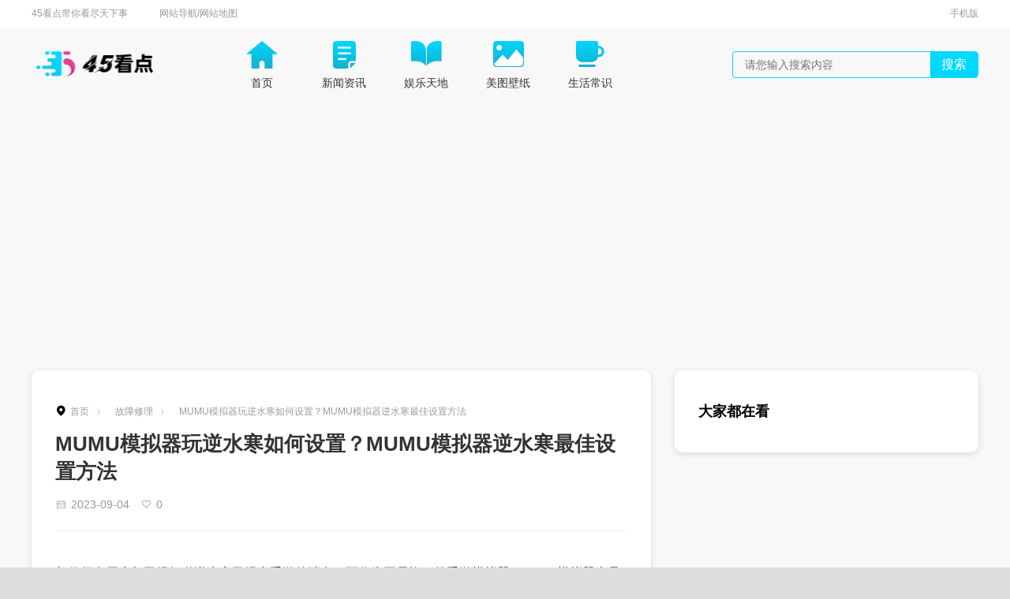

--- FILE ---
content_type: text/html; charset=UTF-8
request_url: https://www.0405.net/news/3172632.html
body_size: 5053
content:
<!DOCTYPE html>
<html>
<head>
    <meta http-equiv="X-UA-Compatible" content="ie=edge">
    <meta http-equiv="Content-Type" content="text/html; charset=utf-8">
    <meta http-equiv="X-UA-Compatible" content="IE=edge">
    <meta name="renderer" content="webkit">
    <meta name="applicable-device" content="pc">
    <meta name="robots" content="all">
    <meta name="viewport" content="width=device-width,minimum-scale=1.0,maximum-scale=1.0">
    <title>MUMU模拟器玩逆水寒如何设置？MUMU模拟器逆水寒最佳设置方法-45看点</title>
    <meta name="keywords" content="MUMU,MUMU模拟器,MUMU模拟器玩逆水寒如何设置,MUMU模拟器逆水寒最佳设置">
    <meta name="description" content="相信很多用户都已经知道逆水寒已经出手游的消息，而作为网易旗下的手游模拟器，mumu模拟器也是非常支持这款手游的，并专门推出了其优化版本，那么在进入游戏之前要如何去对模拟器进行优化设置呢？感兴趣的小伙伴就一起来看看吧。">
    <link rel="Bookmark" href="/index/images/title-icon.png">
    <link rel="Shortcut Icon" href="/index/images/title-icon.png">
    <meta http-equiv="mobile-agent" content="format=xhtml;url=https://m.0405.net/news/3172632.html"/>
    <meta http-equiv="mobile-agent" content="format=html5;url=https://m.0405.net/news/3172632.html"/>
    <meta itemprop="datePublished" content="2023-09-04 10:56:54"/>
    <meta itemprop="dateUpdate" content="2023-09-04 10:56:54"/>
    <link rel="stylesheet" type="text/css" href="/index/css/common-style.css">
    <link rel="stylesheet" type="text/css" href="/index/css/index.css" />
    <link rel="stylesheet" type="text/css" href="/newindex/css/common.css">
    <style>
        .tips_content{border: 1px solid #EFEFEF;padding: 10px;color: #999;background: #f9f9f9;border-radius: 8px;margin-bottom: 25px;}
        .detail_html .content_info p {font-size: 16px;font-weight: 400;color: #333333;line-height: 26px;margin-top: 15px;}
        .detail_html .content_info h2,.detail_html .content_info h3,.detail_html .content_info h4,.detail_html .content_info h5,.detail_html .content_info h6 {color: #333;font-size: 18px;font-weight: bold;margin-top: 15px;}
        *{margin: 0;padding: 0;}
        .insert_template{margin: 15px 0;}
        .insert_template .content {text-indent: 0!important;}
        .insert_template .list,.insert_template .title{font-size: 14px;line-height: 28px;color: #333;margin-top: 10px;}
        .insert_template .title{color: #FF0013;}
        .insert_template .content{background-color: #F3F3F3;padding: 20px;margin-top: 15px;margin-bottom: 20px; box-sizing: border-box;display: flex;justify-content: space-between;gap: 55px;}
        .insert_template .content .content_info{overflow: hidden;flex: 1;padding: 0 !important;}
        .insert_template .content .content_info img{display: inline-block;width: 68px!important;height: 68px!important;border-radius: 15px!important;float: left;margin:0 10px 0 0!important;}
        .insert_template .content .content_info h2{color: #000;font-size: 15px;font-weight: 500;margin: 0 !important;}
        .insert_template .content .content_info .info_text{font-size: 15px;line-height: 20px;color: #666;overflow: hidden;text-overflow: ellipsis;white-space: normal;margin-top: 10px;}
        .insert_template .content .content_info .info_text span{color:#FC3E35;display: contents;}
        .insert_template .content .content_info .cate span em{font-style: inherit;}
        .insert_template .content .btn_info{margin-top: 20px;display: flex;justify-content: space-between;gap: 20px;flex: none;}
        .insert_template .content .btn_info a{display: inline-block;font-size: 14px;
            padding:0 15px;min-width: 100px; height: 36px;line-height: 36px;text-decoration: none;text-align: center;color: #fff;background-color: #43ab04;border-radius: 8px;font-weight: 400;}
        .insert_template.two .content{border: 1px solid #ffd9a8;background-color: #fffcf9;}
        .insert_template.tp1 .content  .btn_info a.r{background-color: #379be9;}
        .insert_template.tp2 .content  .btn_info a.r{background-color: #333;}
        .insert_template.tp3 .content .content_info img{display: inline-block;width: 85px!important;height: 85px!important;border-radius: 15px!important;float: left;margin:0 10px 0 0;}
        .insert_template .content .content_info .info_text span{color:#FC3E35;}
    </style>
    	<meta name="google-adsense-account" content="ca-pub-5776344680640037">
	<script async src="https://pagead2.googlesyndication.com/pagead/js/adsbygoogle.js?client=ca-pub-5776344680640037" crossorigin="anonymous"></script>
</head>
<body class="detail_html">
<!-- 顶部 -->
<div id="top_item" class="top_item">
    <div class="w12_box">
        <a class="link fl" href="/">45看点带你看尽天下事</a>
        <a class="link fl" href="javascript:;">网站导航/网站地图</a>
        <a class="link fr" href="https://m.0405.net">手机版</a>
    </div>
</div>
<!-- 顶部 -->
<div class="header_template">
    <div class="w12_box clearfix">
        <div class="l_item fl">
            <a href="/"><img src="/newindex/images/logo.png" alt=""></a>
        </div>
        <ul class="m_item fl clearfix">
            <li>
                <a href="/">
                    <span class="img_span">
                        <img src="/newindex/images/menu_icon1.png" alt="首页">
                    </span>
                    <p>首页</p>
                </a>
            </li>
            <li>
                <a href="/xinwen">
                    <span class="img_span">
                        <img src="/newindex/images/menu_icon2.png" alt="新闻资讯">
                    </span>
                    <p>新闻资讯</p>
                </a>
                <div class="clearfix drop_menu_box">
                    <a href="/xinwen/jingji" title="经济看点">经济看点</a>
                    <a href="/xinwen/keji" title="科技看点">科技看点</a>
                    <a href="/xinwen/redian" title="热点实事">热点实事</a>
                    <a href="/new" title="看点啥">看点啥</a>
                </div>
            </li>
            <li>
                <a href="/yule">
                    <span class="img_span">
                        <img src="/newindex/images/menu_icon3.png" alt="娱乐天地">
                    </span>
                    <p>娱乐天地</p>
                </a>
                <div class="clearfix drop_menu_box">
                    <a  href="/yule/youxi" title="游戏资讯">游戏资讯</a>
                    <a  href="/yule/bagua" title="娱乐八卦">娱乐八卦</a>
                    <a  href="/yule/quwei" title="趣味测试">趣味测试</a>
                    <a  href="/yule/douyin" title="抖音热点">抖音热点</a>
                </div>
            </li>
            <li>
                <a href="/meitu">
                    <span class="img_span">
                        <img src="/newindex/images/menu_icon4.png" alt="">
                    </span>
                    <p>美图壁纸</p>
                </a>
                <div class="clearfix drop_menu_box">
                    <a  href="/meitu/jiongtu" title="">人在囧途</a>
                    <a  href="/meitu/cos" title="">COS美图</a>
                    <a  href="/meitu/dongman" title="">动漫图片</a>
                    <a  href="/pic" title="">插画图片</a>
                </div>
            </li>
            <li>
                <a href="/shenghuo">
                    <span class="img_span">
                        <img src="/newindex/images/menu_icon5.png" alt="">
                    </span>
                    <p>生活常识</p>
                </a>
                <div class="clearfix drop_menu_box">
                    <a  href="/shenghuo/xiuli" title="">故障修理</a>
                    <a  href="/shenghuo/shuma" title="">电脑数码</a>
                    <a  href="/shenghuo/meishi" title="">美食旅行</a>
                    <a  href="/shenghuo/yangsheng" title="">养生科学</a>
                </div>
            </li>
        </ul>
        <form class="r_item fr" action="/search" method="post">
            <input type="text" placeholder="请您输入搜索内容" autocomplete="off">
            <button type="submit">搜索</button>
        </form>
    </div>
</div>
<!-- 内容页 -->
<div class="w12_box">
    <div class="content_box ">
        <div class="content_list active layout_box clearfix">
            <div class="l_item">
                <div class="lm_box">
                    <!-- 路由 -->
                    <div class="router_box">
                        <a href="/">首页</a>
                        <a href="/shenghuo/xiuli">故障修理</a>
                        <span>MUMU模拟器玩逆水寒如何设置？MUMU模拟器逆水寒最佳设置方法</span>
                    </div>
                                        <!-- 标题 -->
                    <div class="title_div">
                        <h1 class="title">MUMU模拟器玩逆水寒如何设置？MUMU模拟器逆水寒最佳设置方法</h1>
                        <p class="text"><span class="icon time">2023-09-04</span> <span class="icon heart">0</span></p>
                    </div>
                                        <div class="content_info">
                                                    <p>相信很多用户都已经知道逆水寒已经出手游的消息，而作为网易旗下的手游模拟器，mumu模拟器也是非常支持这款手游的，并专门推出了其优化版本，那么在进入游戏之前要如何去对模拟器进行优化设置呢？感兴趣的小伙伴就一起来看看吧。</p><p><strong>MUMU模拟器逆水寒最佳设置方法</strong></p><p>1、模拟器性能设置：</p><p>打开模拟器设置中心-性能设置，显卡渲染模式Vulkan/DirectX任一即可，将性能设置调整为中，确保处理器、运行内存调整到&ge;4 。</p><p><img src="https://www.0405.net/uploads/20230807/img_64d04ca737c6830.png" /></p><p>2、模拟器界面设置：</p><p>点击模拟器设置中心-显示设置，将分辨率调整为1920*1080，或点击自定义分辨率，设定1920*1080以上的更高分辨率，游戏体验更佳。</p><p><img src="https://www.0405.net/uploads/20230807/img_64d04ca76106c31.png" /><img src="https://www.0405.net/uploads/20230807/img_64d04ca78d87d32.png" /></p><p>如电脑配置足够情况，可开启模拟器设置-显示限制-240高帧，获得更丝滑的游戏体验。</p><p><img src="https://www.0405.net/uploads/20230807/img_64d04ca7ade1f33.png" /></p><p><strong>提示游戏安装失败怎么办？</strong></p><p>《逆水寒》手游安卓版本要求较高，低版本模拟器会安装失败，请确保使用的是MuMu模拟器12。</p><p>
                                            </div>
                                        <div class="tips_content">郑重声明：本站发布内容宗旨在传播更多信息，仅提供查阅，与本站立场无关，不拥有所有权，不承担相关法律责任。不具有任何效益，仅供参考。如果需要专业知识建议，请咨询相关专业人士。如有侵权请联系邮箱。一经查实，立即删除！</div>
                    <!--  -->
					<ins class="adsbygoogle"     style="display:block"     data-ad-client="ca-pub-5776344680640037"     data-ad-slot="4494831787"     data-ad-format="auto"     data-full-width-responsive="true"></ins>
					<script>     (adsbygoogle = window.adsbygoogle || []).push({});</script>
				
                    <div class="content_btn_item clearfix">
                        <span class="fl">喜欢(0)</span>
                    </div>
                    <!--  -->
                    <div class="swiper_page clearfix">
                                                                            <div class="fl_item fl">
                                <a href="/news/3172631.html">
                                                                            <span class="img_item">
                                            <img lazy-src="https://www.0405.net/uploads/20230807/logo_64d04c8f12dd41.png">
                                        </span>
                                                                        <span class="text">上一篇</span>
                                    <p class="text_overflow_2">学浪电脑版怎么下载？电脑版学浪下载方法</p>
                                </a>
                            </div>
                                                                                                    <div class="fr_item fr">
                                <a href="/news/3172633.html">
                                                                            <span class="img_item">
                                            <img lazy-src="https://www.0405.net/uploads/20230807/logo_64d04ce3bfcb31.jpg">
                                        </span>
                                                                        <span class="text">下一篇</span>
                                    <p class="text_overflow_2">WPS怎么一键删除重复项？WPS一键删除重复项的方法</p>
                                </a>
                            </div>
                                            </div>
                </div>
				
				<ins class="adsbygoogle"     style="display:block"     data-ad-client="ca-pub-5776344680640037"     data-ad-slot="4494831787"     data-ad-format="auto"     data-full-width-responsive="true"></ins>
				<script>     (adsbygoogle = window.adsbygoogle || []).push({});</script>
                <!-- 猜你喜欢 -->
                <div class="like_box lm_box">
                    <p>猜你喜欢</p>
                    <ul class="clearfix">
                                                                                    <li>
                                    <a href="/news/3173014.html">
                                                                                    <div>
                                                <img lazy-src="https://www.0405.net/uploads/20230809/logo_64d2f3a8781b11.png">
                                            </div>
                                                                                <p class="text_overflow_2">Excel2013自动生成备份工作薄的方法操作教学</p>
                                    </a>
                                </li>
                                                            <li>
                                    <a href="/news/3173013.html">
                                                                                    <div>
                                                <img lazy-src="https://www.0405.net/uploads/20230809/logo_64d2f3728e7511.png">
                                            </div>
                                                                                <p class="text_overflow_2">Excel软件如何进行数据筛选的操作方法教学</p>
                                    </a>
                                </li>
                                                            <li>
                                    <a href="/news/3173012.html">
                                                                                    <div>
                                                <img lazy-src="https://www.0405.net/uploads/20230809/logo_64d2f33b751f21.png">
                                            </div>
                                                                                <p class="text_overflow_2">Excel如何输入数字上下标的操作方法教学</p>
                                    </a>
                                </li>
                                                            <li>
                                    <a href="/news/3173011.html">
                                                                                    <div>
                                                <img lazy-src="https://www.0405.net/uploads/20230809/logo_64d2f30f8c96e1.png">
                                            </div>
                                                                                <p class="text_overflow_2">Excel表格中如何设置姓名左右对齐操作方法分享</p>
                                    </a>
                                </li>
                                                            <li>
                                    <a href="/news/3173010.html">
                                                                                    <div>
                                                <img lazy-src="https://www.0405.net/uploads/20230809/logo_64d2f2d6250e91.png">
                                            </div>
                                                                                <p class="text_overflow_2">Excel如何使用条件格式规则突出表格数据教学</p>
                                    </a>
                                </li>
                                                            <li>
                                    <a href="/news/3173009.html">
                                                                                    <div>
                                                <img lazy-src="https://www.0405.net/uploads/20230809/logo_64d2f2aee5ad71.png">
                                            </div>
                                                                                <p class="text_overflow_2">Excel条件格式快速获取多个对象的最大数据值操作方法分享</p>
                                    </a>
                                </li>
                                                                        </ul>
                </div>
            </div>
            <div class="r_item">

                <!-- 大家都在看 -->
                <div class="lm_box">
                    <p>大家都在看</p>
                    <dl class="img_item">
                                                                                                </dl>
                </div>
				
				<ins class="adsbygoogle"     style="display:block"     data-ad-client="ca-pub-5776344680640037"     data-ad-slot="4494831787"     data-ad-format="auto"     data-full-width-responsive="true"></ins>
				<script>     (adsbygoogle = window.adsbygoogle || []).push({});</script>
            </div>
        </div>
    </div>
</div>

<!-- 底部 -->
<div class="footer_template">
    <div class="w12_box">
        <div class="l_item">
            <a href=""><img src="/newindex/images/f_logo.png" alt=""></a>
        </div>
    </div>
    <div class="link_item">
        <div class="w12_box">
            <em>友情链接:</em>
                            <a href="https://www.kofbobo.net/" title="波波三国" target='_blank'>波波三国</a>
                            <a href="http://www.diablofans.com.cn/" title="暗黑破坏神中文网" target='_blank'>暗黑破坏神中文网</a>
                            <a href="https://yeodown.jiyx.com/" title="易欧交易所" target='_blank'>易欧交易所</a>
                            <a href="https://www.alixixi.com/" title="阿里西西" target='_blank'>阿里西西</a>
                    </div>
    </div>
    <div class="w12_box">
        <p>Copyright(C) 2020-2026 jiyx.com All Rights Reserved   联系方式：<a href="/cdn-cgi/l/email-protection" class="__cf_email__" data-cfemail="91f5e2a1a5a1a4d1a0a7a2bff2fefc">[email&#160;protected]</a></p>
        <p><a href="https://beian.miit.gov.cn/">湘ICP备2022015115号-2</a></p>
    </div>
</div><script data-cfasync="false" src="/cdn-cgi/scripts/5c5dd728/cloudflare-static/email-decode.min.js"></script><script defer src="https://static.cloudflareinsights.com/beacon.min.js/vcd15cbe7772f49c399c6a5babf22c1241717689176015" integrity="sha512-ZpsOmlRQV6y907TI0dKBHq9Md29nnaEIPlkf84rnaERnq6zvWvPUqr2ft8M1aS28oN72PdrCzSjY4U6VaAw1EQ==" data-cf-beacon='{"version":"2024.11.0","token":"ce30f3b7c40840e28b44c22ccc22bef5","r":1,"server_timing":{"name":{"cfCacheStatus":true,"cfEdge":true,"cfExtPri":true,"cfL4":true,"cfOrigin":true,"cfSpeedBrain":true},"location_startswith":null}}' crossorigin="anonymous"></script>
</body>
<script src="/index/js/jquery.js" type="text/javascript" charset="utf-8"></script>
<script src="/index/js/lazy.js" type="text/javascript" charset="utf-8"></script>
<script src="/index/js/tips_scroll.js" type="text/javascript" charset="utf-8"></script>
<script src="/redirect/skip.js" type="text/javascript" charset="utf-8"></script>
    <script>
        var _paq = window._paq = window._paq || [];

        _paq.push(['trackPageView']);

        _paq.push(['enableLinkTracking']);

        (function() {
            var u = "//tongji.zhangwan.net/";

            _paq.push(['setTrackerUrl', u+'matomo.php']);

            _paq.push(['setSiteId', 27]);

            var d=document,
                g=d.createElement('script'),
                s=d.getElementsByTagName('script')[0];
            g.async=true;
            g.src=u+'matomo.js';
            s.parentNode.insertBefore(g,s);
        })();
    </script>

</html>



--- FILE ---
content_type: text/html; charset=utf-8
request_url: https://www.google.com/recaptcha/api2/aframe
body_size: 265
content:
<!DOCTYPE HTML><html><head><meta http-equiv="content-type" content="text/html; charset=UTF-8"></head><body><script nonce="mg8Wr85YH_B5mmnhxth1Tg">/** Anti-fraud and anti-abuse applications only. See google.com/recaptcha */ try{var clients={'sodar':'https://pagead2.googlesyndication.com/pagead/sodar?'};window.addEventListener("message",function(a){try{if(a.source===window.parent){var b=JSON.parse(a.data);var c=clients[b['id']];if(c){var d=document.createElement('img');d.src=c+b['params']+'&rc='+(localStorage.getItem("rc::a")?sessionStorage.getItem("rc::b"):"");window.document.body.appendChild(d);sessionStorage.setItem("rc::e",parseInt(sessionStorage.getItem("rc::e")||0)+1);localStorage.setItem("rc::h",'1769117570362');}}}catch(b){}});window.parent.postMessage("_grecaptcha_ready", "*");}catch(b){}</script></body></html>

--- FILE ---
content_type: text/css
request_url: https://www.0405.net/index/css/common-style.css
body_size: 3590
content:
/* 默认样式 */
@charset "utf-8";
html,body{background-color: #ddd;}
body{ margin:0; padding:0; font-size:14px; font-family:"微软雅黑","宋体",Arial, Helvetica, sans-serif; background-color:#F8F8F8; overflow-x:hidden; box-sizing: border-box;}
div,p,ul,ol,li,dl,dt,dd,h1,h2,h3,h4,h5,h6,form,input,select,textarea{ margin:0; padding:0; box-sizing: border-box;}
h1,h2,h3,h4,h5,h6{font-size:100%;font-weight:normal; box-sizing: border-box;}
area{outline:none;}
table,
thead,
tbody,
tr,
th,
td {
	border-collapse: collapse;
	border-spacing: 0;
	margin: 0;
	padding: 0;
	box-sizing: border-box;
}
button, input, select, textarea {border: none;outline: none;background: none; box-sizing: border-box;}
img{ border:0; margin:0; padding:0;}
ol,ul{list-style:none;}
em{font-style: normal!important;}
a{ font-family:"微软雅黑","宋体",Arial, Helvetica, sans-serif; text-decoration:none;outline:none;color: #333333;}
.clearfix:after {content:"";display:block;height:0;clear:both;} 
.clearfix {zoom:1;}
.fl{float: left;}
.fr{float: right;}
a:visited{color: #5EA9F8;}
/* 防止图片闪一下 */
img{will-change: transform;object-fit: cover;}
/* scroll-view */
.scroll_row{ width: 100%;white-space: nowrap; }
.scroll_row_item{ display: inline-block; }

/* 阴影 */
.shadow_sm {box-shadow: 0 2px 4px rgba(114, 130, 138, 0.2);}
.shadow {box-shadow: 0 8px 16px rgba(114, 130, 138, 0.2);}
.shadow_lg {box-shadow: 0 16px 48px rgba(114, 130, 138, 0.2);}
/* 全阴影 */
.showdow_full{box-shadow: 0 2px 4px 0 rgba(0,0,0,.12), 0 0 6px 0 rgba(0,0,0,.04);}

/* 定位 */
.p_absolute{ position: absolute; }
.p_fixed{ position: fixed; }
.p_relative{ position: relative; }

.t_center{ text-align: center; }
.t_left{ text-align: left; }
.t_right{ text-align: right; }


/* flex布局 IE10+ */
.row { box-sizing: border-box!important; display: flex!important; flex-direction: row;-ms-flex-direction: row; flex-wrap: wrap;-ms-flex-wrap: wrap;}
.d_flex{ display: flex; display: -ms-flex;}
.d_block{ display: block; }
.d_inline_block{ display: inline-block; }
.d_none{display: none;}

.flex_1{ flex: 1; -ms-flex: 1;}
.flex_column{ flex-direction: column; -ms-flex-direction: column; }
.flex_row{ flex-direction: row; -ms-flex-direction: row; }
.flex_wrap{ flex-wrap: wrap;-ms-flex-wrap: wrap; }
.flex_nowrap{ flex-wrap: nowrap;-ms-flex-wrap: nowrap; }
.flex_shrink{flex-shrink: 0;-ms-flex-shrink: 0;}
.j_start{ justify-content: flex-start; -ms-justify-content: flex-start; }
.j_center{ justify-content: center; }
.j_end{ justify-content: flex-end; -ms-justify-content: flex-end; }
.j_sb{ justify-content: space-between;  -ms-justify-content: space-between;}
.a_center{ align-items:center;  -ms-align-items:center; }
.a_start{ align-items: flex-start; -ms-align-items: flex-start; }
.a_end{ align-items:flex-end; -ms-align-items:flex-end; }
.a_stretch{ align-items: stretch; -ms-align-items: stretch; }
.a_self_start{ align-self: flex-start; -ms-align-self: flex-start; }
.a_self_auto{ align-self: auto;  -ms-align-self: auto; }
.a_self_end{ align-self: flex-end; -ms-align-self: flex-end; }
.a_self_stretch{ align-self:stretch; -ms-align-self:stretch; }
.a_self_baseline{ align-self:baseline; -ms-align-self:baseline; }


.px_15{padding: 0 15px;}

/* 圆角方向 */
.radius-top{border-radius: 20px 20px 0 0; }
.radius-bottom{border-radius:  0 0 10px 10px; }

/* 隐藏提交输入框 */
.h-input{display: none;}
/* 滚动 */
.auto-y{overflow-y: auto;}

/* 省略号 */
.text_overflow{
	text-overflow: ellipsis;
	white-space: nowrap;
	overflow: hidden;
}
/* 多行文本省略号 */
.text_overflow_2{
	display: -webkit-box;
	-webkit-box-orient: vertical;
	-webkit-line-clamp: 2;
	overflow: hidden;
}
.text_overflow_3{
	display: -webkit-box;
	-webkit-box-orient: vertical;
	-webkit-line-clamp: 3;
	overflow: hidden;
}

.jiao-right:before {
	content: "";
	position: absolute;
	height: 0;
	width: 0;
	border-top: 6px solid transparent;
	border-left: 8px solid #999;
	border-bottom: 6px solid transparent;
}

.jiao-left:before {
	content: "";
	position: absolute;
	height: 0;
	width: 0;
	border-top: 6px solid transparent;
	border-right: 8px solid #999;
	border-bottom: 6px solid transparent;
}

.jiao-top:before {
	content: "";
	position: absolute;
	height: 0;
	width: 0;
	border-right: 6px solid transparent;
	border-bottom: 8px solid #999;
	border-left: 6px solid transparent;
}

.jiao-bottom:before {
	content: "";
	position: absolute;
	height: 0;
	width: 0;
	margin-top: -4px;
	top: 50%;
	right: 8px;
	border-right: 6px solid transparent;
	border-top: 8px solid #999;
	border-left: 6px solid transparent;
}

/* 共用 */
.w12_box {
    width: 1200px;
    box-sizing: border-box;
    position: relative;
    margin: 0 auto;
}
.layout_box>.l_item{
    width: 785px;
    float: left;
    padding-bottom: 50px;
}
.layout_box>.r_item{
    width: 385px;
    float: right;
}
.boxshadow{
    box-shadow: 0 0 10px 1px rgba(218,218,218,0.58);
    border-radius: 8px;
}
.px_15{
    padding: 0 15px;
}
.title_h3{
    position: relative;
    margin: 20px 0;
    /* border-bottom:1px solid #F5F5F5; */
}
.title_h3 h3{
    font-size: 20px;
    font-weight: 500;
    line-height: 36px;
    display: inline-block;
    position: relative;
}
/* .title_h3 h3:before{
    position: absolute;
    content: "";
    width: 100%;
    height: 4px;
    border-radius: 2px;
    background-color: #007AFF;
    left: 0;
    right: 0;
    bottom: -2px;
} */
.title_h3>a{
    font-size: 12px;
    line-height: 24px;
    float: right;
    cursor: pointer;
    color: #999;
    position: absolute;
    top: 50%;
    right: 10px;
    transform: translateY(-40%);
}
.title_h3>a:hover{color: #007AFF;}
.title_h3>a:after{
    content: "";
    display: inline-block;
    width: 10px;
    height: 8px;
    background: url(/index/images/arrow_more.png) no-repeat center center;
    background-size: cover;
    margin-left: 5px;
}

/* 顶部 */
.top_box{
    height: 80px;
    line-height: 80px;
    background-color: #fff;
    border-bottom: 1px solid #ddd;
    margin-bottom: 30px;
}
.top_box .l_item{height: 80px;}
.top_box .l_item a{margin-top: 9px;}
.top_box .l_item a,
.top_box .l_item a img{
    display: inline-block;
    width: 220px;
    height: 60px;
    
}
.top_box .r_item {
    margin-left: 20px;
}
.top_box .r_item li{
    float: left;
    padding:0 20px;
    height: 80px;
    text-align: right;
}
.top_box .r_item li a{
    color: #000;
    font-weight: 400;
    font-size: 20px;
    display: inline-block;
    height: 100%;
}
.top_box .r_item li.active a,
.top_box .r_item li:hover a{
    color: #5EA9F8;
}
.search_box a {
    display: inline-block;
    width: 80px;
    height: 80px;
    text-align: right;
}
.search_box a span{
    display: inline-block;
    width: 24px;
    height: 26px;
    position: relative;
        top: 10px;
    background: url(/index/images/search.png) no-repeat center center;
    background-size: cover;
}

/* 路由 */
.router_box a,
.router_box span{
    margin-right: 15px;
    font-size: 12px;
    font-weight: 400;
    color: #9B9B9B;
}
.router_box a:first-child:before{
    content: "";
    display: inline-block;
    width: 14px;
    height: 16px;
    position: relative;
    top: 3px;
    margin-right: 5px;
    background: url(/index/images/local.png) no-repeat center center;
    background-size: cover;
}
.router_box a:after{
    content: "";
    display: inline-block;
    width: 4px;
    height: 8px;
    margin-left: 10px;
    background: url(/index/images/arrow_r.png) no-repeat center center;
    background-size: cover;
}


/* 内容页 */
.news_box.active{
    display: block;
}
.news_box li{
    height: 180px;
    width: 100%;
    background: #F7F7F7;
    border-radius: 8px;
    padding: 10px;
    box-sizing: border-box;
    border: 2px solid transparent;
    border-bottom: 1px solid #ddd;
}
.news_box li:last-child{
    border-bottom-color: transparent;
}
.news_box li a{
    display: block;
    height: 160px;
    position: relative;
    transition: all .3s;
}
.news_box li .img_item{
    display: inline-block;
    float: left;
    width: 230px;
    height: 160px;
    margin-right: 15px;
    background: #BFBFBF;
    border-radius: 8px;
    overflow: hidden;
    position: relative;
    left: -10px;
    transition: all .5s;
}
.news_box li .img_item+.content{
   width: 510px;
}
.news_box li .img_item img{
    display: inline-block;
    width: 100%;
    height: 100%;
}
.news_box li .title{
    color: #333;
    font-weight: bold;
    font-size: 18px;
    margin: 15px 0 0;
}
.news_box li .text{
    color: #999;
    font-weight: 400;
    font-size: 14px;
}
.news_box li .text span{
    margin-right: 10px;
}
.news_box li .text .icon:before{
    content: "";
    display: inline-block;
    width: 15px;
    height: 14px;
    margin-right: 5px;
    position: relative;
    top: 2px;
}
.news_box li .text .time:before{
    background: url(/index/images/time_icon.png) no-repeat center center/cover;
}
.news_box li .text .heart:before{
    background: url(/index/images/heart_icon.png) no-repeat center center/cover;
}
.news_box li .info{
    margin: 10px 0;
    color: #666;
    font-weight: 400;
    font-size: 14px;
    line-height: 24px;
    display: -webkit-box;
    -webkit-box-orient: vertical;
    -webkit-line-clamp: 2;
    overflow: hidden;
}
.news_box li:hover{
    background-color: #fff;
    border-bottom: 2px solid #333;
    border-color: #333;
}
.news_box li:hover .img_item{
    left: 0;
}
.news_box li:hover .title{
    color: #5EA9F8;
}
/* 显示更多 */
.show_more{
    margin: 50px auto 0;
    background-color: #2499FF;
    color: #fff;
    width: 150px;
    height: 46px;
    line-height: 46px;
    text-align: center;
    border-radius: 6px;
    font-size: 16px;
}
.show_more:hover{
    opacity: 0.8;
    cursor: pointer;
}
/* 右边框 */
.lm_box{
    width: 100%;
    margin-bottom: 30px;
    box-sizing: border-box;
    padding: 40px 30px;
    background: #FFFFFF;
    box-shadow: 0 2px 6px 1px rgba(191,191,191,0.4);
    border-radius: 10px 10px 10px 10px;
}
.lm_box>p{
    font-weight: bold;
    font-size: 18px;
    color: #000;
}
/* 周热点 */
.week_item li{
    width: 100%;
    height: 40px;
    margin-top: 20px;
    line-height: 40px;
    padding-right: 20px;
    background: #F7F7F7;
    border-radius: 20px 20px 20px 20px;
}
.week_item li a{
    display: block;
    height: 100%;
    color: #666;
}
.week_item li a span{
    display: inline-block;
    padding: 0 5px 0 15px;
    font-size: 20px;
    font-weight: bold;
    color: #FFAE45;
}
.week_item li:hover a{
     color: #5EA9F8
}
/* COS美图 */
.lm_box .img_item dt{
    width: 100%;
    height: 176px;
    margin-top: 20px;
    border-radius: 6px;
    overflow: hidden;
}
.lm_box .img_item dt a{
    position: relative;
}
.lm_box .img_item  dt a:after{
    content: "";
    position: absolute;
    z-index: 1;
    left: 0;
    top: 0;
    width: 100%;
    height: 100%;
    background-color: rgba(0,0,0,.3);
}
.lm_box .img_item  dt a:hover:after{
    background-color: rgba(0,0,0,.1);
}
.lm_box .img_item dt a,
.lm_box .img_item  dt a img{
    display: inline-block;
    height: 100%;
    width: 100%;
    object-fit: cover;
}
.lm_box .img_item dt a .text{
    position: absolute;
    height: 80px;
    padding: 0 25px;
    z-index: 2;
    left: 0;
    bottom: 0;
    box-sizing: border-box;
}
.lm_box .img_item dt a .text .time{
    font-size: 12px;
    color: #EFEFEF;
}
.lm_box .img_item  dt a .text .info{
    margin-top: 10px;
    font-size: 14px;
    color: #fff;
    line-height: 20px;
}
.lm_box .img_item dd{
    margin-top: 20px;
}
.lm_box .img_item dd a{
    display: block;
}
.lm_box .img_item dd .img_icon{
    float: left;
    width: 100px;
    height: 66px;
}
.lm_box .img_item dd .img_icon img{
    display: inline-block;
    width: 100%;
    height: 100%;
    border-radius: 6px;
    transition: all  .5s;
    object-fit: none;
}
.lm_box .img_item dd .content{
    float: left;
}
.lm_box .img_item dd .img_icon+.content{
    width: 210px;
    margin-left: 15px;
}
.lm_box .img_item dd .content .title{
    color: #333;
    height: 40px;
    font-size: 14px;
    font-weight: 400;
    line-height: 20px;
}
.lm_box .img_item dd .content .time{
    font-size: 12px;
    color: #999;
    font-style: normal;
    margin-top: 10px;
}
.lm_box .img_item dd:hover .title{
    color: #5EA9F8;
}
.lm_box .img_item dd:hover  .img_icon img{
    transform: scale(0.96);
}


/* 底部 */
.footer_box{
    padding: 40px;
    background-color: #282828;
    text-align: left;
}
.footer_box  .w12_box{
    background-color: #282828!important;
}
.footer_box .light a{
    font-size: 14px;
    font-weight: 400;
    color: #fff;
    margin-right: 15px;
}
.footer_box p{
    padding: 30px 0;
    color: #999;
    font-size: 14px;
    border-bottom: 1px solid #333;
}
.footer_box .links{
    margin-top: 30px;
    color: #999;
    font-size: 12px;
    font-weight: 400;
}
.footer_box .links a{
    color: #999;
    font-size: 12px;
    display: inline-block;
    margin-right: 20px;
}
.footer_box  a:hover{
    color: #666;
}

/* 分页 */
.pagination_item{
    padding: 30px 0;
    overflow: hidden;
}
.pagination_item .pagination{
    float: right;
}
.pagination_item .pagination li{
    float: left;
    margin-right: 15px;
    overflow: hidden;
}
.pagination_item .pagination li  a,
.pagination_item .pagination li  span{
    display: inline-block;
    width: 36px;
    font-size: 16px;
    text-align: center;
    line-height: 36px;
    border-radius: 2px;
    color: #666;
    font-weight: 400;
}
.pagination_item .pagination a:hover{
    background-color: #f2f2f2;
}
.pagination_item .pagination li a:hover,
.pagination_item .pagination li.active span{
    background-color: #5EA9F8;
    color: #fff;
}
.content_info table {
  width: 100%;
  text-align: center;
  margin-top: 15px;
}
.content_info table td, .content_info table th {
  border: 1px solid #ddd;
  padding: 5px;
}
.content_info table td sup, .content_info table th sup {
  color: #999;
}
.content_info table thead td, .content_info table thead th {
  color: #333;
  background-color: #eee;
}
.content_info table tbody tr:nth-child(even) {
  background-color: #eee;
}
.content_info table tbody tr td {
  color: #777;
  word-break: break-all;
}

--- FILE ---
content_type: text/css
request_url: https://www.0405.net/index/css/index.css
body_size: 2585
content:
.swiper_img_box .l_item {
    height: 366px;
    border-radius: 8px;
    background-color: #ddd;
}

.swiper_img_box .swiper_default {
    border-radius: 8px;
}

.swiper_img_box .swiper_default li {
    width: 100%;
    height: 366px;
    border-radius: 8px;
}

.swiper_img_box .swiper_default li a,
.swiper_img_box .swiper_default li a img {
    display: block;
    width: 100%;
    height: 100%;
    object-fit: cover;
}

.swiper_img_box .swiper_default .swiper-pagination {
    text-align: left;
    padding-left: 20px;
}

.swiper_img_box .swiper_default .swiper-pagination .swiper-pagination-bullet {
    background-color: #ddd;
    opacity: 1;
}

.swiper_img_box .swiper_default .swiper-pagination .swiper-pagination-bullet-active {
    width: 10px;
    height: 10px;
    position: relative;
    top: 1px;
    background-color: #fff;
}


.swiper_img_box .r_item>a {
    display: block;
    width: 100%;
    height: 168px;
    border-radius: 8px;
    background-color: #eee;
    position: relative;
    overflow: hidden;
}

.swiper_img_box .r_item>a:first-child {
    margin-bottom: 30px;
}

.swiper_img_box .r_item img {
    display: inline-block;
    width: 100%;
    height: 100%;
    border-radius: 8px;
    transition: all .5s;
    object-fit: cover;
}

.swiper_img_box .r_item span {
    position: absolute;
    font-size: 18px;
    height: 60px;
    box-sizing: border-box;
    padding: 0 20px;
    text-align: center;
    bottom: 0;
    left: 0;
    width: 100%;
    color: #fff;
    z-index: 99;
    transition: all .5s;
    font-weight: bold;
    background: linear-gradient(180deg, rgba(0, 0, 0, 0) 0%, #000000 100%);
    border-radius: 8px 8px 8px 8px;
}

.swiper_img_box .r_item>a:hover a {
    height: 168px;
    padding-top: 50px;
    background: rgba(0, 0, 0, .6);
}

.swiper_img_box .r_item>a:hover img {
    transform: scale(1.05);
}

/* 导航 */
.tab_box {
    background-color: #fff;
    height: 62px;
    margin: 30px 0;
    box-shadow: 0 5px 8px 1px rgba(191, 191, 191, 0.3);
}

.tab_box>div,
.tab_box .nav_item {
    height: 100%;
}

.tab_box .nav_item li {
    float: left;
    width: 16.666%;
    font-size: 16px;
    color: #333;
    font-weight: bold;
    height: 100%;
    line-height: 62px;
    text-align: center;
    cursor: pointer;
}

.tab_box .nav_item li.active {
    color: #fff;
    font-size: 18px;
    font-weight: bold;
    background-color: #282828;
}

.content_box .content_list {
    display: none;
}

.content_box .content_list.active {
    display: block;
}

/* 热门标签 */
.link_tips li {
    margin-top: 20px;
    float: left;
    margin-right: 15px;
}

.link_tips li a {
    display: inline-block;
    font-size: 14px;
    font-weight: 400;
    color: #666;
    border-radius: 4px 4px 4px 4px;
    border: 1px solid #EFEFEF;
    width: 86px;
    height: 30px;
    box-sizing: border-box;
    text-align: center;
    line-height: 30px;
}

.link_tips li.active a {
    display: inline-block;
    width: 144px;
    height: 30px;
    box-sizing: border-box;
    text-align: center;
    color: #EF6060;
    line-height: 30px;
    border-radius: 4px 4px 4px 4px;
    border: 1px solid #EF7888;
}

.link_tips li.active a:after {
    content: "";
    display: inline-block;
    width: 10px;
    height: 14px;
    margin-left: 5px;
    background: url(../images/hot_icon.png) no-repeat center center;
}



/* detail.html */
.detail_html .w12_box {
    background-color: transparent;
}

.detail_html .title_div {
    padding-bottom: 25px;
    border-bottom: 1px solid #EFEFEF;
}

.detail_html .title_div .title {
    color: #333;
    font-size: 26px;
    font-weight: bold;
    padding: 15px 0;
}

.detail_html .title_div .text {
    color: #999;
    font-weight: 400;
    font-size: 14px;
}

.detail_html .title_div .text span {
    margin-right: 10px;
}

.detail_html .title_div .text .icon:before {
    content: "";
    display: inline-block;
    width: 15px;
    height: 14px;
    margin-right: 5px;
    position: relative;
    top: 2px;
}

.detail_html .title_div .text .time:before {
    background: url(../images/time_icon.png) no-repeat center center/cover;
}

.detail_html .title_div .text .heart:before {
    background: url(../images/heart_icon.png) no-repeat center center/cover;
}

.detail_html .content_info {
    padding: 25px 0;
}

.detail_html .content_info p {
    font-size: 16px;
    font-weight: 400;
    color: #333333;
    line-height: 26px;
}

.detail_html .content_info img {
    display: block;
    width: 100%;
    border-radius: 8px;
    margin: 20px auto;
}

.detail_html .content_btn_item span {
    display: inline-block;
    width: 130px;
    height: 40px;
    font-size: 14px;
    color: #FF6464;
    cursor: pointer;
    line-height: 40px;
    text-align: center;
    background: #FFFFFF;
    border-radius: 4px 4px 4px 4px;
    border: 1px solid #FF6464;
}

.detail_html .content_btn_item span:before,
.detail_html .content_btn_item a:before {
    content: "";
    display: inline-block;
    position: relative;
}

.detail_html .content_btn_item span:before {
    top: 3px;
    width: 18px;
    height: 16px;
    margin-right: 5px;
    background: url(../images/heart_icon@.png) no-repeat center center/cover;
}

.detail_html .content_btn_item a {
    display: inline-block;
    width: 40px;
    height: 40px;
    border: 1px solid transparent;
    text-align: center;
}

.detail_html .content_btn_item a:hover {
    background-color: #f2f2f2;
    border-color: #eee;
}

.detail_html .content_btn_item a:before {
    width: 18px;
    height: 18px;
    top: 12px;
    background: url(../images/share_icon.png) no-repeat center center/cover;
}

/*  */
.detail_html .swiper_page {
    width: 100%;
    height: 110px;
    margin: 40px auto 0;
    background: #FAFAFA;
    border-radius: 8px 8px 8px 8px;
}

.detail_html .swiper_page>div {
    width: 50%;
    height: 100%;
    padding-left: 160px;
    padding-right: 10px;
    position: relative;
}

.detail_html .swiper_page>div:first-child:after {
    content: "";
    display: inline-block;
    width: 1px;
    height: 80px;
    background-color: #EFEFEF;
    position: absolute;
    right: 0;
    top: 15px;
}

.detail_html .swiper_page a {
    display: block;
    height: 100%;
}

.detail_html .swiper_page .img_item {
    display: inline-block;
    width: 120px;
    height: 80px;
    border-radius: 8px;
    position: absolute;
    top: 15px;
    left: 20px;
    overflow: hidden;
}

.detail_html .swiper_page .img_item img {
    width: 100%;
    height: 100%;
}

.detail_html .swiper_page .text {
    display: inline-block;
    font-weight: 400;
    font-size: 14px;
    color: #999;
    margin-top: 25px;
}

.detail_html .swiper_page p {
    color: #666;
    font-size: 14px;
    font-weight: 400;
    margin-top: 10px;
}

.detail_html .swiper_page>div:hover {
    background-color: #EAF5FE;
}

.detail_html .swiper_page>div:hover span,
.detail_html .swiper_page>div:hover p {
    color: #5EA9F8;
    font-weight: bold;
}

/* 猜你喜欢 */
.detail_html .like_box ul {
    margin-top: 10px;
}

.detail_html .like_box ul li {
    width: 220px;
    float: left;
    margin: 10px 32px 10px 0;
}

.detail_html .like_box ul li:nth-child(3n) {
    margin-right: 0;
}

.detail_html .like_box ul li:nth-child(n+4) {
    margin-bottom: 0;
}

.detail_html .like_box ul li div {
    width: 100%;
    height: 144px;
    border-radius: 8px;
    overflow: hidden;
}

.detail_html .like_box ul li img {
    display: inline-block;
    width: 100%;
    height: 100%;
    transition: all .5s;
}

.detail_html .like_box ul li p {
    text-align: left;
    font-size: 14px;
    font-weight: 400;
    width: 100%;
    color: #666;
    margin: 5px 0;
    overflow: hidden;
}

.detail_html .like_box ul li:hover img {
    transform: scale(1.1);
}

.detail_html .like_box ul li:hover p {
    color: #5EA9F8;
}

/* search.html */
.search_html {
    height: 100%;
}

.search_html .w12_box {
    background-color: transparent;
}

.search_html .search_content {
    width: 600px;
    height: 42px;
    margin: 190px auto 0;
    background: #FFFFFF;
    box-shadow: 0 2px 6px 1px rgba(191, 191, 191, 0.3);
    border-radius: 21px 21px 21px 21px;
    position: relative;
}

.search_html .search_content input {
    display: block;
    height: 42px;
    width: 100%;
    line-height: 42px;
    padding: 0 20px;
}

.search_html .search_content button {
    position: absolute;
    display: inline-block;
    width: 24px;
    height: 26px;
    right: 20px;
    top: 8px;
    z-index: 10;
    background: url(../images/search.png) no-repeat center center/cover;
}

.search_html .title_item {
    margin-top: 30px;
}

.search_html .title_item>p {
    font-size: 16px;
    font-weight: bold;
    color: #000;
}

.search_html .title_item>p:before {
    content: "";
    display: inline-block;
    width: 20px;
    height: 21px;
    position: relative;
    top: 3px;
    margin-right: 5px;
}

.search_html .title_item p.hot_search:before {
    background: url(../images/hot_search.png) no-repeat center center/cover;
}

.search_html .title_item p.hot_good:before {
    background: url(../images/hot_good.png) no-repeat center center/cover;
}

.search_html .hot_search .search_list {
    margin-top: 15px;
}

.search_html .hot_search .search_list a {
    display: inline-block;
    height: 30px;
    line-height: 30px;
    padding: 0 6px;
    color: #000;
    border-radius: 4px 4px 4px 4px;
    float: left;
    margin-right: 15px;
    border: 1px solid transparent;
}

.search_html .hot_search .search_list a:hover {
    opacity: 0.8;
    color: #666;
    border-color: #CCCCCC;
}

/* 热门推荐 */
.search_html .hot_good_box ul li {
    width: 190px;
    float: left;
    margin: 10px 15px 10px 0;
}

.search_html .hot_good_box ul li:last-child {
    margin-right: 0;
}

.search_html .hot_good_box ul li div {
    width: 100%;
    height: 90px;
    border-radius: 8px;
    overflow: hidden;
}

.search_html .hot_good_box ul li img {
    display: inline-block;
    width: 100%;
    height: 100%;
    transition: all .5s;
}

.search_html .hot_good_box ul li p {
    text-align: center;
    font-size: 14px;
    font-weight: 400;
    width: 100%;
    height: 24px;
    line-height: 24px;
    color: #666;
    margin: 5px 0;
    overflow: hidden;
}

.search_html .hot_good_box ul li:hover img {
    transform: scale(1.1);
}

.search_html .hot_good_box ul li:hover p {
    color: #5EA9F8;
}

/* search_result.html */
/* .search_result_html .w12_box{
    background-color: #fff;
} */
.search_result_html .search_result {
    padding-bottom: 50px;
}

.search_result_html .search_result>p {
    height: 50px;
    line-height: 50px;
    font-size: 20px;
    font-weight: bold;
    color: #000;
    padding: 0 20px;
    background-color: #fff;
}

.search_result_html .search_result ul li {
    width: 276px;
    float: left;
    padding-bottom: 15px;
    margin: 10px 32px 10px 0;
    background-color: #fff;
}

.search_result_html .search_result ul li:nth-child(n+25) {
    display: none;
}

.search_result_html .search_result ul li:nth-child(4n) {
    margin-right: 0;
}

.search_result_html .search_result ul li div {
    width: 100%;
    height: 160px;
    border-radius: 8px;
    overflow: hidden;
}

.search_result_html .search_result ul li img {
    display: inline-block;
    width: 100%;
    height: 100%;
    transition: all .5s;
}

.search_result_html .search_result ul li .info {
    padding: 0 12px;
    font-size: 16px;
    width: 100%;
    line-height: 21px;
    color: #333;
    font-weight: bold;
    margin: 10px 0;
}

.search_result_html .search_result ul li:hover {
    box-shadow: 0 2px 5px 2px #f2f2f2;
}

.search_result_html .search_result ul li:hover img {
    transform: scale(1.05);
}

.search_result_html .search_result ul li:hover .info {
    color: #5EA9F8;
}

.search_result_html .search_result ul li .time {
    font-size: 12px;
    color: #999;
    padding: 0 12px;
}

.search_result_html .search_result ul li .time:before {
    content: "";
    display: inline-block;
    width: 15px;
    height: 14px;
    margin-right: 5px;
    position: relative;
    top: 2px;
    background: url(../images/time_icon.png) no-repeat center center/cover;
}

.search_result_html .search_result .show_more {
    width: 296px;
    height: 34px;
    line-height: 34px;
    border-radius: 17px;
    background: #F6F6F6;
    color: #333;
    border: 1px solid #333333;
}

.search_result_html .news_list {
    margin-bottom: 50px;
    padding: 0 20px;
    background-color: #fff;
}

.search_result_html .news_list li {
    height: 50px;
    line-height: 50px;
    border-bottom: 1px solid #EFEFEF;
}

.search_result_html .news_list a {
    color: #333;
    display: block;
    height: 100%;
    font-size: 16px;
}

.search_result_html .news_list a .time {
    font-size: 12px;
    color: #999;
    padding: 0 12px;
}

.search_result_html .news_list a .time:before {
    content: "";
    display: inline-block;
    width: 15px;
    height: 14px;
    margin-right: 5px;
    position: relative;
    top: 2px;
    background: url(../images/time_icon.png) no-repeat center center/cover;
}

.search_result_html .news_list a:hover,
.search_result_html .news_list a:hover span {
    color: #5EA9F8;
}
/*  */
#tagsList {
    position: relative;
}

#tagsList a {
    position: absolute;
    top: 0;
    left: 0;
    font-family: Microsoft YaHei;
    color: #333;
    font-weight: bold;
    text-decoration: none;
    padding: 3px 6px;
}

#tagsList a:hover {
    color: #999;
    letter-spacing: 2px;
}

.detail_html .content_info ul, .detail_html .content_info ol {
padding: 0;
  margin-top: 15px;list-style-type: disc!important;
}
.detail_html .content_info ul li, .detail_html .content_info ol li {
  color:#666668;list-style-type: disc!important;margin-left: 15px;text-indent: 0;word-break: break-all;line-height: 1.8;
}
.detail_html .content_info table {
  width: 100%;
  text-align: center;
  margin-top: 15px;
}
.detail_html .content_info table td, .detail_html .content_info table th {
  border: 1px solid #ddd;
  padding: 5px;
}
.detail_html .content_info table td sup, .detail_html .content_info table th sup {
  color: #999;
}
.detail_html .content_info table thead td, .detail_html .content_info table thead th {
  color: #222;
  background-color: #eee;
}
.detail_html .content_info table tbody tr:nth-child(even) {
  background-color: #eee;
}
.detail_html .content_info table tbody tr td {
  color: #777;
  word-break: break-all;
}

--- FILE ---
content_type: text/css
request_url: https://www.0405.net/newindex/css/common.css
body_size: 799
content:
.top_item {position: relative;z-index: 99;background-color: #fff;}
.top_item .w12_box {height: 35px;line-height: 35px;overflow: hidden;}
.top_item .w12_box .link {display: inline-block;font-size: 12px;font-weight: 400;color: #999;}
.top_item .w12_box .link.fl {margin-right: 40px;}
.top_item .w12_box .link:hover {color: #2993FF;}

.header_template {height: 95px;margin-bottom: 30px;}
.header_template .w12_box {height: 100%;}
.header_template .l_item {height: 100%;}
.header_template .l_item a {display: block;margin-top: 16px;}
.header_template .l_item a img {display: inline-block;width: 160px;height: 60px;}
.header_template .m_item {height: 100%;margin-left: 80px;}
.header_template .m_item li {float: left;height: 100%;text-align: right;position: relative;}
.header_template .m_item li.active, .header_template .m_item li:hover {background-color: #fff;cursor: pointer;overflow: inherit;}
.header_template .m_item li.active .drop_menu_box, .header_template .m_item li:hover .drop_menu_box {opacity: 1 !important;transform: rotateX(0) !important;transition: opacity 0.1s, transform 0.3s !important;visibility: visible !important;}
.header_template .m_item li.active > a p, .header_template .m_item li:hover > a p {font-weight: bold;color: #2993FF;}
.header_template .m_item li > a {display: inline-block;min-width: 104px;height: 100%;padding-top: 17px;box-sizing: border-box;text-align: center;}
.header_template .m_item li > a .img_span {display: block;margin: 0 auto;width: 40px;height: 35px;}
.header_template .m_item li > a .img_span img {display: block;margin: 0 auto;}
.header_template .m_item li > a p {color: #333;font-size: 14px;font-weight: 400;margin-top: 10px;line-height: initial;}
.header_template .m_item li .drop_menu_box {position: absolute;top: 95px;left: -70px;z-index: 20;padding: 10px;width: 230px;background: #fff;opacity: 1;box-shadow: 0px 2px 6px 1px rgba(191, 191, 191, 0.4);border-radius: 4px;transform: rotateX(-90deg);transform-origin: 0 0;transition: transform 0.3s, opacity 0.1s 0.2s, visibility 0.1s 0.3s;visibility: hidden;backface-visibility: hidden;}
.header_template .m_item li .drop_menu_box a {float: left;min-width: 70px;height: 28px;color: #666;text-align: center;font-size: 14px;line-height: 28px;}
.header_template .m_item li .drop_menu_box a:hover {color: #2993FF;}
.header_template .r_item {width: 312px;height: 34px;margin-top: 30px;border: 1px solid #00D8FF;border-radius: 4px;position: relative;overflow: hidden;}
.header_template .r_item input {display: block;width: 222px;height: 32px;line-height: 32px;padding: 0 15px;font-size: 14px;font-weight: 400;}
.header_template .r_item button {display: inline-block;width: 60px;height: 32px;line-height: 32px;font-size: 16px;text-align: center;color: #fff;background-color: #00D8FF;position: absolute;right: 0px;top: 0px;}

/* 底部 */
.footer_template {height: 326px;margin-top: 20px;padding: 20px 0;background-color: #373737;}
.footer_template .w12_box {padding-left: 100px;overflow: hidden;}
.footer_template .w12_box .l_item {float: left;}
.footer_template .w12_box .r_item {float: left;margin-left: 130px;padding-bottom: 15px;min-height: 158px;overflow: hidden;}
.footer_template .w12_box .r_item dl {float: left;width: 190px;padding-right: 10px;min-height: 134px;border-right: 1px solid #3D3D3D;}
.footer_template .w12_box .r_item dl:first-child {border-left: 1px solid #3D3D3D;}
.footer_template .w12_box .r_item dl dt {color: #f9f9f9;font-weight: 400;padding-left: 20px;}
.footer_template .w12_box .r_item dl dd {overflow: hidden;padding-left: 10px;}
.footer_template .w12_box .r_item dl dd a {display: inline-block;margin-top: 15px;color: #999;font-weight: 400;padding: 0 10px;border-right: 1px solid #3D3D3D;}
.footer_template .w12_box .r_item dl dd a:hover {color: #fff;text-decoration: underline;}
.footer_template .w12_box p {text-align: center;color: #666;font-size: 14px;font-weight: 400;margin-top: 12px;}
.footer_template .w12_box p a {color: #888;}
.footer_template .w12_box p a:hover {color: #fff;}
.footer_template .link_item {height: 76px;background-color: #4F4F4F;}
.footer_template .link_item em {font-size: 16px;color: #f9f9f9;margin-right: 10px;}
.footer_template .link_item a {display: inline-block;color: #999;font-size: 14px;margin-top: 10px;margin-right: 20px;}
.footer_template .link_item a:hover {color: #fff;text-decoration: underline;}

--- FILE ---
content_type: application/javascript
request_url: https://www.0405.net/index/js/tips_scroll.js
body_size: 3397
content:
/*
 * Copyright (c) 2017 Niklas Knaack
 * 
 * Permission is hereby granted, free of charge, to any person obtaining a copy
 * of this software and associated documentation files (the "Software"), to deal
 * in the Software without restriction, including without limitation the rights
 * to use, copy, modify, merge, publish, distribute, sublicense, and/or sell
 * copies of the Software, and to permit persons to whom the Software is
 * furnished to do so, subject to the following conditions:
 * 
 * The above copyright notice and this permission notice shall be included in
 * all copies or substantial portions of the Software.
 * 
 * THE SOFTWARE IS PROVIDED "AS IS", WITHOUT WARRANTY OF ANY KIND, EXPRESS OR
 * IMPLIED, INCLUDING BUT NOT LIMITED TO THE WARRANTIES OF MERCHANTABILITY,
 * FITNESS FOR A PARTICULAR PURPOSE AND NONINFRINGEMENT. IN NO EVENT SHALL THE
 * AUTHORS OR COPYRIGHT HOLDERS BE LIABLE FOR ANY CLAIM, DAMAGES OR OTHER
 * LIABILITY, WHETHER IN AN ACTION OF CONTRACT, TORT OR OTHERWISE, ARISING FROM,
 * OUT OF OR IN CONNECTION WITH THE SOFTWARE OR THE USE OR OTHER DEALINGS IN THE
 * SOFTWARE.
 */

!function() {
    function t(t, e) {
        function o() {
            F = document.createElementNS(N, "svg"), F.addEventListener(
                    "mousemove", v), t.appendChild(F), x.bgDraw
                    && (D = document.createElementNS(N, "rect"), D
                            .setAttribute("x", 0), D.setAttribute("y", 0), D
                            .setAttribute("fill", x.bgColor), F.appendChild(D)), a(), i(), h(), window
                    .addEventListener("resize", b)
        }
        function i() {
            var e = window.innerWidth || document.documentElement.clientWidth
                    || document.body.clientWidth, o = window.innerHeight
                    || document.documentElement.clientHeight
                    || document.body.clientHeight, i = e, r = o;
            x.width.toString().indexOf("%") > 0
                    || x.height.toString().indexOf("%") > 0
                    ? (i = Math.round(t.offsetWidth / 100 * parseInt(x.width)), r = Math
                            .round(i / 100 * parseInt(x.height)))
                    : (i = parseInt(x.width), r = parseInt(x.height)), i >= e
                    && (i = e), r >= o && (r = o), P = {
                x : i / 2,
                y : r / 2
            }, E.x = x.speed / P.x, E.y = x.speed / P.y, S = i >= r ? r / 100
                    * parseInt(x.radius) : i / 100 * parseInt(x.radius), 1 > S
                    && (S = 1), C = S / 2, C < x.radiusMin
                    && (C = x.radiusMin, S = 2 * C), F.setAttribute("width", i), F
                    .setAttribute("height", r), x.bgDraw
                    && (D.setAttribute("width", i), D.setAttribute("height", r)), n(C)
        }
        function n(t) {
            for (var e = 0, o = z.length; o > e; e++)
                r(z[e], t)
        }
        function r(t, e) {
            var o = t.vectorPosition.x - O.x, i = t.vectorPosition.y - O.y, n = t.vectorPosition.z
                    - O.z, r = Math.sqrt(o * o + i * i + n * n);
            t.vectorPosition.x /= r, t.vectorPosition.y /= r, t.vectorPosition.z /= r, t.vectorPosition.x *= e, t.vectorPosition.y *= e, t.vectorPosition.z *= e
        }
        function s(t, e, o, i, n) {
            var r = {};
            return "undefined" != typeof e.label
                    ? (r.element = document.createElementNS(N, "text"), r.element
                            .setAttribute("x", 0), r.element.setAttribute("y",
                            0), r.element.setAttribute("fill", e.fontColor==null?x.fontColor:e.fontColor), r.element
                            .setAttribute("font-family",e.fontFamily==null?x.fontFamily:e.fontFamily), r.element
                            .setAttribute("font-size",e.fontSize==null?x.fontSize:e.fontSize), r.element
                            .setAttribute("font-weight",e.fontWeight==null?x.fontWeight:e.fontWeight), r.element
                            .setAttribute("font-style",e.fontStyle==null?x.fontStyle:e.fontStyle), r.element
                            .setAttribute("font-stretch",e.fontStretch==null?x.fontStretch:e.fontStretch), r.element
                            .setAttribute("text-anchor", "middle"), r.element.textContent = x.fontToUpperCase
                            ? e.label.toUpperCase()
                            : e.label)
                    : "undefined" != typeof e.image
                            && (r.element = document
                                    .createElementNS(N, "image"), r.element
                                    .setAttribute("x", 0), r.element
                                    .setAttribute("y", 0), r.element
                                    .setAttribute("width", e.width), r.element
                                    .setAttribute("height", e.height), r.element
                                    .setAttribute("id", "image_" + t), r.element
                                    .setAttributeNS(
                                            "http://www.w3.org/1999/xlink",
                                            "href", e.image), r.diffX = e.width
                                    / 2, r.diffY = e.height / 2), r.link = document
                    .createElementNS(N, "a"), r.link.setAttributeNS(
                    "http://www.w3.org/1999/xlink", "xlink:href", e.url), r.link
                    .setAttribute("target", e.target), r.link.addEventListener(
                    "mouseover", m, !0), r.link.addEventListener("mouseout", y,
                    !0), r.link.appendChild(r.element), "undefined" != typeof e.tooltip
                    ? (r.tooltip = !0, r.tooltipLabel = x.tooltipFontToUpperCase
                            ? e.tooltip.toUpperCase()
                            : e.tooltip)
                    : r.tooltip = !1, r.index = t, r.mouseOver = !1, r.vectorPosition = {
                x : o,
                y : i,
                z : n
            }, r.vector2D = {
                x : 0,
                y : 0
            }, F.appendChild(r.link), r
        }
        function a() {
            for (var t = !1, e = 1, o = x.entries.length + 1; o > e; e++) {
                var i = Math.acos(-1 + 2 * e / o), n = Math.sqrt(o * Math.PI)
                        * i, r = Math.cos(n) * Math.sin(i), a = Math.sin(n)
                        * Math.sin(i), u = Math.cos(i), c = s(e - 1,
                        x.entries[e - 1], r, a, u);
                z.push(c), "undefined" != typeof x.entries[e - 1].tooltip
                        && (t = !0)
            }
            t && l()
        }
        function l() {
            w = document.createElementNS(N, "text"), w.setAttribute("x", 0), w
                    .setAttribute("y", 0), w.setAttribute("fill",
                    x.tooltipFontColor), w.setAttribute("font-family",
                    x.tooltipFontFamily), w.setAttribute("font-size",
                    x.tooltipFontSize), w.setAttribute("font-weight",
                    x.tooltipFontWeight), w.setAttribute("font-style",
                    x.tooltipFontStyle), w.setAttribute("font-stretch",
                    x.tooltipFontStretch), w.setAttribute("text-anchor",
                    x.tooltipTextAnchor), w.textContent = "", F.appendChild(w)
        }
        function u(t) {
            for (var e = 0, o = z.length; o > e; e++) {
                var i = z[e];
                if (i.element.getAttribute("x") === t.getAttribute("x")
                        && i.element.getAttribute("y") === t.getAttribute("y"))
                    return i
            }
        }
        function c(t) {
            for (var e = 0, o = z.length; o > e; e++) {
                var i = z[e];
                i.index === t.index ? i.mouseOver = !0 : i.mouseOver = !1
            }
        }
        function f(t) {
            t.tooltip
                    && (w.setAttribute("x", t.vector2D.x - x.tooltipDiffX), w
                            .setAttribute("y", t.vector2D.y - x.tooltipDiffY), w.textContent = x.tooltipFontToUpperCase
                            ? t.tooltipLabel.toUpperCase()
                            : t.tooltipLabel, w.setAttribute("opacity", 1))
        }
        function d(t) {
            w.setAttribute("opacity", 0)
        }
        function p() {
            var t = E.x * T.x - x.speed, e = x.speed - E.y * T.y, o = t * I, i = e
                    * I;
            k.sx = Math.sin(o), k.cx = Math.cos(o), k.sy = Math.sin(i), k.cy = Math
                    .cos(i);
            for (var n = 0, r = z.length; r > n; n++) {
                var s = z[n];
                if (M) {
                    var a = s.vectorPosition.x, l = s.vectorPosition.y * k.sy
                            + s.vectorPosition.z * k.cy;
                    s.vectorPosition.x = a * k.cx + l * k.sx, s.vectorPosition.y = s.vectorPosition.y
                            * k.cy + s.vectorPosition.z * -k.sy, s.vectorPosition.z = a
                            * -k.sx + l * k.cx
                }
                var u = x.fov / (x.fov + s.vectorPosition.z);
                s.vector2D.x = s.vectorPosition.x * u + P.x, s.vector2D.y = s.vectorPosition.y
                        * u + P.y, s.diffX && s.diffY
                        && (s.vector2D.x -= s.diffX, s.vector2D.y -= s.diffY), s.element
                        .setAttribute("x", s.vector2D.x), s.element
                        .setAttribute("y", s.vector2D.y);
                var c;
                M ? (c = (C - s.vectorPosition.z) / S, c < x.opacityOut
                        && (c = x.opacityOut)) : (c = parseFloat(s.element
                        .getAttribute("opacity")), c += s.mouseOver
                        ? (x.opacityOver - c) / x.opacitySpeed
                        : (x.opacityOut - c) / x.opacitySpeed), s.element
                        .setAttribute("opacity", c),s.element
                        .setAttribute("font-size", 12+c*20)
            }
            z = z.sort(function(t, e) {
                        return e.vectorPosition.z - t.vectorPosition.z
                    })
        }
        function h() {
            requestAnimFrame(h), p()
        }
        function m(t) {
            M = !1;
            var e = u(t.target);
            c(e), e.tooltip && f(e)
        }
        function y(t) {
            M = !0;
            var e = u(t.target);
            e.tooltip && d(e)
        }
        function v(t) {
            T = g(F, t)
        }
        function g(t, e) {
            var o = t.getBoundingClientRect();
            return {
                x : e.clientX - o.left,
                y : e.clientY - o.top
            }
        }
        function b(t) {
            i()
        }
        var x = {
            entries : [],
            width : 480,
            height : 480,
            radius : "70%",
            radiusMin : 75,
            bgDraw : !0,
            bgColor : "#000",
            opacityOver : 1,
            opacityOut : .05,
            opacitySpeed : 6,
            fov : 800,
            speed : 2,
            fontFamily : "Arial, sans-serif",
            fontSize : "15",
            fontColor : "#fff",
            fontWeight : "normal",
            fontStyle : "normal",
            fontStretch : "normal",
            fontToUpperCase : !1,
            tooltipFontFamily : "Arial, sans-serif",
            tooltipFontSize : "25px",
            tooltipFontColor : "#fff",
            tooltipFontWeight : "normal",
            tooltipFontStyle : "normal",
            tooltipFontStretch : "normal",
            tooltipFontToUpperCase : !1,
            tooltipTextAnchor : "left",
            tooltipDiffX : 0,
            tooltipDiffY : 10
        };
        if (void 0 !== e)
            for (var A in e)
                e.hasOwnProperty(A) && x.hasOwnProperty(A) && (x[A] = e[A]);
        if (!x.entries.length)
            return !1;
        var w, C, S, P, F, D, z = [], M = !0, T = {
            x : 0,
            y : 0
        }, O = {
            x : 0,
            y : 0,
            z : 0
        }, E = {
            x : 0,
            y : 0
        }, k = {
            sx : 0,
            cx : 0,
            sy : 0,
            cy : 0
        }, I = Math.PI / 180, N = "http://www.w3.org/2000/svg";
        window.requestAnimFrame = function() {
            return window.requestAnimationFrame
                    || window.webkitRequestAnimationFrame
                    || window.mozRequestAnimationFrame || function(t) {
                        window.setTimeout(t, 1e3 / 60)
                    }
        }(), o()
    }
    window.SVG3DTagCloud = t
}(), "undefined" != typeof jQuery && !function(t) {
    t.fn.svg3DTagCloud = function(e) {
        var o = arguments;
        return this.each(function() {
                    if (t.data(this, "plugin_SVG3DTagCloud")) {
                        var i = t.data(this, "plugin_SVG3DTagCloud");
                        i[e] ? i[e].apply(this, Array.prototype.slice
                                        .call(o, 1)) : t.error("Method " + e
                                + " does not exist on jQuery.svg3DTagCloud")
                    } else
                        t.data(this, "plugin_SVG3DTagCloud", new SVG3DTagCloud(
                                        this, e))
                })
    }
}(jQuery);


--- FILE ---
content_type: application/javascript
request_url: https://www.0405.net/index/js/lazy.js
body_size: 1508
content:
! function(a, b, c, d) {
    var e = a(b);
    a.fn.lazyload = function(f) {
        function g() {
            var b = 0;
            i.each(function() {
                var c = a(this);
                if (!j.skip_invisible || c.is(":visible"))
                    if (a.abovethetop(this, j) || a.leftofbegin(this, j));
                    else if (a.belowthefold(this, j) || a.rightoffold(this, j)) {
                    if (++b > j.failure_limit) return !1
                } else c.trigger("appear"), b = 0
            })
        }
        var h, i = this,
            j = {
                threshold: 0,
                failure_limit: 0,
                event: "scroll",
                effect: "show",
                container: b,
                data_attribute: "src",
                skip_invisible: !0,
                appear: null,
                load: null,
                placeholder: "[data-uri]"
            };
        return f && (d !== f.failurelimit && (f.failure_limit = f.failurelimit, delete f.failurelimit), d !== f
                .effectspeed && (f.effect_speed = f.effectspeed, delete f.effectspeed), a.extend(j, f)), h = j
            .container === d || j.container === b ? e : a(j.container), 0 === j.event.indexOf("scroll") && h.bind(j
                .event,
                function() {
                    return g()
                }), this.each(function() {
                var b = this,
                    c = a(b);
                b.loaded = !1, (c.attr("src") === d || c.attr("src") === !1) && c.is("img") && c.attr("src", j
                    .placeholder), c.one("appear", function() {
                    if (!this.loaded) {
                        if (j.appear) {
                            var d = i.length;
                            j.appear.call(b, d, j)
                        }
                        a("<img />").bind("load", function() {
                            var d = c.attr("lazy-" + j.data_attribute);
                            c.hide(), c.is("img") ? c.attr("src", d) : c.css("background-image",
                                    "url('" + d + "')"), c[j.effect](j.effect_speed), b
                                .loaded = !0;
                            var e = a.grep(i, function(a) {
                                return !a.loaded
                            });
                            if (i = a(e), j.load) {
                                var f = i.length;
                                j.load.call(b, f, j)
                            }
                        }).attr("src", c.attr("lazy-" + j.data_attribute))
                    }
                }), 0 !== j.event.indexOf("scroll") && c.bind(j.event, function() {
                    b.loaded || c.trigger("appear")
                })
            }), e.bind("resize", function() {
                g()
            }), /(?:iphone|ipod|ipad).*os 5/gi.test(navigator.appVersion) && e.bind("pageshow", function(b) {
                b.originalEvent && b.originalEvent.persisted && i.each(function() {
                    a(this).trigger("appear")
                })
            }), a(c).ready(function() {
                g()
            }), this
    }, a.belowthefold = function(c, f) {
        var g;
        return g = f.container === d || f.container === b ? (b.innerHeight ? b.innerHeight : e.height()) + e
            .scrollTop() : a(f.container).offset().top + a(f.container).height(), g <= a(c).offset().top - f
            .threshold
    }, a.rightoffold = function(c, f) {
        var g;
        return g = f.container === d || f.container === b ? e.width() + e.scrollLeft() : a(f.container).offset()
            .left + a(f.container).width(), g <= a(c).offset().left - f.threshold
    }, a.abovethetop = function(c, f) {
        var g;
        return g = f.container === d || f.container === b ? e.scrollTop() : a(f.container).offset().top, g >= a(c)
            .offset().top + f.threshold + a(c).height()
    }, a.leftofbegin = function(c, f) {
        var g;
        return g = f.container === d || f.container === b ? e.scrollLeft() : a(f.container).offset().left, g >= a(c)
            .offset().left + f.threshold + a(c).width()
    }, a.inviewport = function(b, c) {
        return !(a.rightoffold(b, c) || a.leftofbegin(b, c) || a.belowthefold(b, c) || a.abovethetop(b, c))
    }, a.extend(a.expr[":"], {
        "below-the-fold": function(b) {
            return a.belowthefold(b, {
                threshold: 0
            })
        },
        "above-the-top": function(b) {
            return !a.belowthefold(b, {
                threshold: 0
            })
        },
        "right-of-screen": function(b) {
            return a.rightoffold(b, {
                threshold: 0
            })
        },
        "left-of-screen": function(b) {
            return !a.rightoffold(b, {
                threshold: 0
            })
        },
        "in-viewport": function(b) {
            return a.inviewport(b, {
                threshold: 0
            })
        },
        "above-the-fold": function(b) {
            return !a.belowthefold(b, {
                threshold: 0
            })
        },
        "right-of-fold": function(b) {
            return a.rightoffold(b, {
                threshold: 0
            })
        },
        "left-of-fold": function(b) {
            return !a.rightoffold(b, {
                threshold: 0
            })
        }
    })
}(jQuery, window, document);

$(function () {
    var defaultSrc = "/index/images/loading1.gif";
    if($("body").attr("lazy") != "y"){
        $("body").attr("lazy","y").prepend("<style>"+
            "img[src = ''] {width: auto !important;display: none!important;}"+
            "img[src="+defaultSrc+"] {"+
                "background: #f2f2f2;"+
                "border: 0;"+
                "width: auto !important;"+
                "height: auto !important;"+
                "-o-object-fit: cover !important;"+
                "object-fit: cover !important;"+
                "position: absolute;"+
                "top: 50%;"+
                "left: 50%;"+
                "max-height: 80%;"+
                "-webkit-transform: translate(-50%, -50%) !important;"+
                "-ms-transform: translate(-50%, -50%) !important;"+
                "transform: translate(-50%, -50%) !important;"+
                "opacity: 0.4;"+
            "}"+
            '</style>');
    }
    
    if ($('img').size() >= 0) {
        $("img[lazy-src]").lazyload({
            placeholder: defaultSrc,
            effect: "fadeIn",
            threshold: 200,
            failurelimit: 20,
            skip_invisible: false
        });
    }
})


--- FILE ---
content_type: application/javascript
request_url: https://www.0405.net/redirect/skip.js
body_size: 101
content:
/*自动切换跳转到M端*/
(function() {
    var path = location.pathname //得到域名后缀

    var ua = navigator.userAgent.toLowerCase();

    var bIsIphoneOs = ua.match(/iphone os/i) == "iphone os";

    var bIsAndroid = ua.match(/android/i) == "android";

    var bIsWM = ua.match(/windows mobile/i) == "windows mobile";

    var bIsIpad = ua.match(/ipad/i) == "ipad";

    var bIsMidp = ua.match(/midp/i) == "midp";

    var bIsUc7 = ua.match(/rv:1.2.3.4/i) == "rv:1.2.3.4";

    var bIsUc = ua.match(/ucweb/i) == "ucweb";

    var bIsCE = ua.match(/windows ce/i) == "windows ce";

    if (bIsIphoneOs || bIsAndroid || bIsWM || bIsIpad || bIsMidp || bIsUc7 || bIsUc || bIsCE) {
        window.location.href = "https://m.0405.net"+path;   //跳转到二级页面
    }
})();


var hm = document.createElement("script");
hm.src = "https://hm.baidu.com/hm.js?e0e5bac9c3688139ca69756c7e8e91f1";
var s = document.getElementsByTagName("script")[0]; 
s.parentNode.insertBefore(hm, s);
